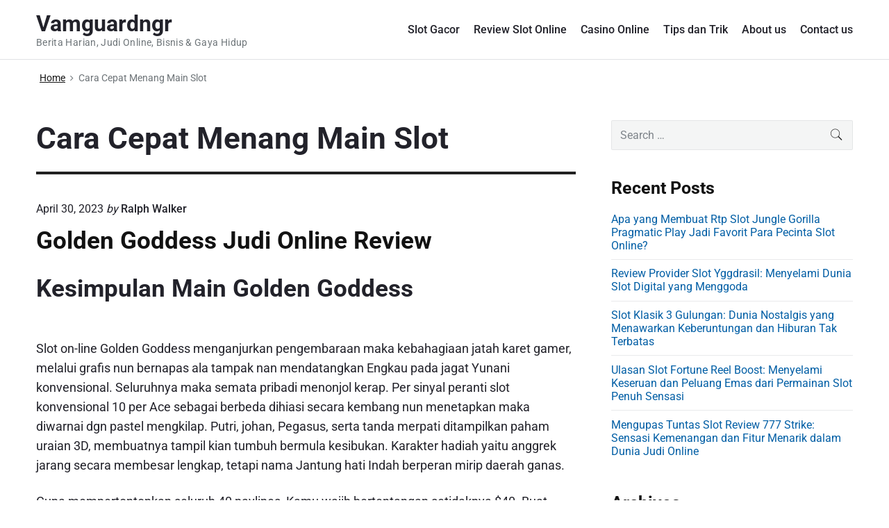

--- FILE ---
content_type: text/html; charset=UTF-8
request_url: https://vamguardngr.com/tag/cara-cepat-menang-main-slot/
body_size: 15533
content:
<!DOCTYPE html>
<html dir="ltr" lang="en-US" prefix="og: https://ogp.me/ns#" class="no-js">

<head>
<meta charset="UTF-8" />
<script>(function(html){html.className = html.className.replace(/\bno-js\b/,'js')})(document.documentElement);</script>

		<!-- All in One SEO 4.9.3 - aioseo.com -->
	<meta name="robots" content="max-image-preview:large" />
	<link rel="canonical" href="https://vamguardngr.com/tag/cara-cepat-menang-main-slot/" />
	<meta name="generator" content="All in One SEO (AIOSEO) 4.9.3" />
		<script type="application/ld+json" class="aioseo-schema">
			{"@context":"https:\/\/schema.org","@graph":[{"@type":"BreadcrumbList","@id":"https:\/\/vamguardngr.com\/tag\/cara-cepat-menang-main-slot\/#breadcrumblist","itemListElement":[{"@type":"ListItem","@id":"https:\/\/vamguardngr.com#listItem","position":1,"name":"Home","item":"https:\/\/vamguardngr.com","nextItem":{"@type":"ListItem","@id":"https:\/\/vamguardngr.com\/tag\/cara-cepat-menang-main-slot\/#listItem","name":"Cara Cepat Menang Main Slot"}},{"@type":"ListItem","@id":"https:\/\/vamguardngr.com\/tag\/cara-cepat-menang-main-slot\/#listItem","position":2,"name":"Cara Cepat Menang Main Slot","previousItem":{"@type":"ListItem","@id":"https:\/\/vamguardngr.com#listItem","name":"Home"}}]},{"@type":"CollectionPage","@id":"https:\/\/vamguardngr.com\/tag\/cara-cepat-menang-main-slot\/#collectionpage","url":"https:\/\/vamguardngr.com\/tag\/cara-cepat-menang-main-slot\/","name":"Cara Cepat Menang Main Slot - Vamguardngr","inLanguage":"en-US","isPartOf":{"@id":"https:\/\/vamguardngr.com\/#website"},"breadcrumb":{"@id":"https:\/\/vamguardngr.com\/tag\/cara-cepat-menang-main-slot\/#breadcrumblist"}},{"@type":"Organization","@id":"https:\/\/vamguardngr.com\/#organization","name":"Vamguardngr","description":"Berita Harian, Judi Online, Bisnis & Gaya Hidup","url":"https:\/\/vamguardngr.com\/"},{"@type":"WebSite","@id":"https:\/\/vamguardngr.com\/#website","url":"https:\/\/vamguardngr.com\/","name":"Vamguardngr","description":"Berita Harian, Judi Online, Bisnis & Gaya Hidup","inLanguage":"en-US","publisher":{"@id":"https:\/\/vamguardngr.com\/#organization"}}]}
		</script>
		<!-- All in One SEO -->

<meta name="viewport" content="width=device-width, initial-scale=1" />
<meta name="generator" content="Themelia 1.3.1" />

	<!-- This site is optimized with the Yoast SEO plugin v26.7 - https://yoast.com/wordpress/plugins/seo/ -->
	<title>Cara Cepat Menang Main Slot - Vamguardngr</title>
	<link rel="canonical" href="https://vamguardngr.com/tag/cara-cepat-menang-main-slot/" />
	<meta property="og:locale" content="en_US" />
	<meta property="og:type" content="article" />
	<meta property="og:title" content="Cara Cepat Menang Main Slot Archives - Vamguardngr" />
	<meta property="og:url" content="https://vamguardngr.com/tag/cara-cepat-menang-main-slot/" />
	<meta property="og:site_name" content="Vamguardngr" />
	<meta name="twitter:card" content="summary_large_image" />
	<script type="application/ld+json" class="yoast-schema-graph">{"@context":"https://schema.org","@graph":[{"@type":"CollectionPage","@id":"https://vamguardngr.com/tag/cara-cepat-menang-main-slot/","url":"https://vamguardngr.com/tag/cara-cepat-menang-main-slot/","name":"Cara Cepat Menang Main Slot Archives - Vamguardngr","isPartOf":{"@id":"https://vamguardngr.com/#website"},"breadcrumb":{"@id":"https://vamguardngr.com/tag/cara-cepat-menang-main-slot/#breadcrumb"},"inLanguage":"en-US"},{"@type":"BreadcrumbList","@id":"https://vamguardngr.com/tag/cara-cepat-menang-main-slot/#breadcrumb","itemListElement":[{"@type":"ListItem","position":1,"name":"Home","item":"https://vamguardngr.com/"},{"@type":"ListItem","position":2,"name":"Cara Cepat Menang Main Slot"}]},{"@type":"WebSite","@id":"https://vamguardngr.com/#website","url":"https://vamguardngr.com/","name":"Vamguardngr","description":"Berita Harian, Judi Online, Bisnis &amp; Gaya Hidup","potentialAction":[{"@type":"SearchAction","target":{"@type":"EntryPoint","urlTemplate":"https://vamguardngr.com/?s={search_term_string}"},"query-input":{"@type":"PropertyValueSpecification","valueRequired":true,"valueName":"search_term_string"}}],"inLanguage":"en-US"}]}</script>
	<!-- / Yoast SEO plugin. -->


<link href='https://fonts.gstatic.com' crossorigin rel='preconnect' />
<link rel="alternate" type="application/rss+xml" title="Vamguardngr &raquo; Feed" href="https://vamguardngr.com/feed/" />
<link rel="alternate" type="application/rss+xml" title="Vamguardngr &raquo; Comments Feed" href="https://vamguardngr.com/comments/feed/" />
<link rel="alternate" type="application/rss+xml" title="Vamguardngr &raquo; Cara Cepat Menang Main Slot Tag Feed" href="https://vamguardngr.com/tag/cara-cepat-menang-main-slot/feed/" />
<style id='wp-img-auto-sizes-contain-inline-css' type='text/css'>
img:is([sizes=auto i],[sizes^="auto," i]){contain-intrinsic-size:3000px 1500px}
/*# sourceURL=wp-img-auto-sizes-contain-inline-css */
</style>
<link rel='stylesheet' id='themelia-ionicons-css' href='https://vamguardngr.com/wp-content/themes/themelia/css/ionicons.min.css?ver=1.5.0' type='text/css' media='all' />
<link rel='stylesheet' id='themelia-unsemantic-css' href='https://vamguardngr.com/wp-content/themes/themelia/css/unsemantic.min.css?ver=1.5.0' type='text/css' media='all' />
<link rel='stylesheet' id='themelia-style-css' href='https://vamguardngr.com/wp-content/themes/themelia/style.min.css?ver=1.5.0' type='text/css' media='all' />
<style id='themelia-style-inline-css' type='text/css'>
body { font-size: 1em;} @media (min-width: 600px) and (max-width: 1199px) { body {font-size: 1.063em}}  @media (min-width: 1200px) and (max-width: 1799px) { body {font-size: 1.125em}}  @media (min-width: 1800px) { body {font-size: 1.188em}} h1{font-size:1.602em}h2{font-size:1.424em}.big,.lead,blockquote,h3{font-size:1.266em}h4{font-size:1.125em}h5,h6{font-size:1em}blockquote cite,small,.small,sup{font-size:.889em}.smaller{font-size:.79em} @media (min-width: 600px)  and (max-width: 1199px) { h1{font-size:2.074em}h2{font-size:1.728em}h3{font-size:1.44em}.big,.lead,blockquote,h4{font-size:1.2em}h5,h6{font-size:1em}blockquote cite,small,.small,sup{font-size:.833em}.smaller{font-size:.75em} }  @media (min-width: 1200px) and (max-width: 1799px) { h1{font-size:2.441em}h2{font-size:1.953em}h3{font-size:1.563em}.big,.lead,blockquote,h4{font-size:1.25em}h5,h6{font-size:1em}blockquote cite,small,.small,sup{font-size:.889em}.smaller{font-size:.75em} }  @media (min-width: 1800px) { h1{font-size:3.157em}h2{font-size:2.369em}h3{font-size:1.777em}.big,.lead,blockquote,h4{font-size:1.333em}h5,h6{font-size:1em}blockquote cite,small,.small,sup{font-size:.889em}.smaller{font-size:.75em} } .grid-container {max-width: 1340px}@media (min-width:1200px){.sm-simple>.menu-item{padding:0 10px}.sm-simple>.menu-item.pr0{padding-right:0}.sm-simple>.menu-item.pl0{padding-left:0}.sm-simple>li>a:before{content:"";display:block;height:3px;left:0;right:0;bottom:0;position:absolute;transition:transform .3s ease;transform:scaleX(0)}.sm-simple>li>a.highlighted:before,.sm-simple>li>a:hover:before{background:#b10e1e;transform:scaleX(1)}.sm-simple>li.current-menu-item>a:before,.sm-simple>li.current-page-ancestor>a:before,.sm-simple>li.current_page_item>a:before,.sm-simple>li.current_page_parent>a:before{background:#ba321d;transform:scaleX(1)}.no-js .sm ul ul{min-width:12em;left:100%!important;top:0!important}.sm-simple a.highlighted .sub-arrow:after{content:"\f3d0"}.site-title-wrap{float:left;position:relative}.header-inline-menu-title .site-title-wrap{padding-left:15px}.menu-primary{align-items:center;display:-webkit-box;display:-ms-flexbox;display:flex;-webkit-box-orient:vertical;-webkit-box-direction:normal;-ms-flex-direction:column;flex-direction:column;-webkit-box-pack:center;-ms-flex-pack:center;justify-content:center;margin-left:auto}.site-header .menu-items{float:left}.sm-simple ul{position:absolute;width:12em}.sm-simple li{float:left}.sm-simple.sm-rtl li{float:right}.sm-simple ul li,.sm-simple.sm-rtl ul li,.sm-simple.sm-vertical li{float:none}.sm-simple a{white-space:nowrap}.sm-simple ul a,.sm-simple.sm-vertical a{white-space:normal}.sm-simple .sm-nowrap>li>:not(ul) a,.sm-simple .sm-nowrap>li>a{white-space:nowrap}.sm-simple a{padding-top:.5em;padding-bottom:.5em;width:auto}.sm-simple ul li a{padding:.85em}.header-i-m-lr .sm-simple li:first-child a,.header-s-l .sm-simple li:first-child a{padding-left:0}.sm-simple a.disabled{background:#fff;color:#ccc}.sm-simple a.has-submenu{padding-right:10px}.sm-simple a .sub-arrow{width:8px;background:0 0}.sm-simple a .sub-arrow:after{font-size:12px}.sm-simple>li:first-child{border-left:0}.sm-simple ul{border:1px solid rgba(39,55,64,.09);-webkit-box-shadow:0 1px 1px rgba(0,0,0,.01);-moz-box-shadow:0 1px 1px rgba(0,0,0,.01);box-shadow:0 1px 1px rgba(0,0,0,.01);background:#fff}.sm-simple ul a.has-submenu{padding-right:30px}.sm-simple ul a .sub-arrow{position:absolute;right:12px}.sm-simple ul a .sub-arrow:after{position:absolute;right:12px;top:50%;margin-top:-6px;-ms-transform:rotate(-90deg);-webkit-transform:rotate(-90deg);transform:rotate(-90deg)}.sm-simple .sub-menu li{border-bottom:1px solid rgba(39,55,64,.09)}.sm-simple .sub-menu li:last-child{border-bottom:none}.sm-simple ul>li:first-child{border-top:0}.sm-simple span.scroll-down,.sm-simple span.scroll-up{display:none;position:absolute;overflow:hidden;visibility:hidden;background:#fff;height:20px}.sm-simple span.scroll-down-arrow,.sm-simple span.scroll-up-arrow{position:absolute;top:-2px;left:50%;margin-left:-8px;width:0;height:0;overflow:hidden;border-width:8px;border-style:dashed dashed solid dashed;border-color:transparent transparent #555 transparent}.sm-simple span.scroll-down-arrow{top:6px;border-style:solid dashed dashed dashed;border-color:#555 transparent transparent transparent}.sm-simple.sm-rtl a.has-submenu{padding-right:20px;padding-left:32px}.sm-simple.sm-rtl a .sub-arrow{right:auto;left:20px}.sm-simple.sm-rtl.sm-vertical a.has-submenu{padding:11px 20px}.sm-simple.sm-rtl.sm-vertical a .sub-arrow{right:20px;margin-right:-12px}.sm-simple.sm-rtl>li:first-child{border-left:1px solid #eee}.sm-simple.sm-rtl>li:last-child{border-left:0}.sm-simple.sm-rtl ul a.has-submenu{padding:11px 20px}.sm-simple.sm-rtl ul a .sub-arrow{right:20px;margin-right:-12px}.sm-simple.sm-vertical a .sub-arrow{right:auto;margin-left:-12px}.sm-simple.sm-vertical li{border-left:0;border-top:1px solid #eee}.sm-simple.sm-vertical>li:first-child{border-top:0}.access-inner{-webkit-box-orient:horizontal;-webkit-box-direction:normal;-ms-flex-direction:row;flex-direction:row;-webkit-box-pack:justify;-ms-flex-pack:justify;justify-content:space-between}.header-inline-menu-title .access-inner{-webkit-box-orient:horizontal;-webkit-box-direction:reverse;-ms-flex-direction:row-reverse;flex-direction:row-reverse}.menu-primary{width:auto}.header-inline-title-menu .site-access li:last-child,.header-stack-right .site-access li:last-child{padding-right:0}.header-inline-menu-title .site-access li:first-child,.header-stack-left .site-access li:first-child{padding-left:0}.main-menu-btn{display:none!important}.menu-primary-items{position:relative;top:0}.menu-primary-items[aria-expanded=false]{display:block}}@media only screen and (max-width:1199px){.sm-simple a .sub-arrow{background-color:rgba(39,55,64,.05)}.sm-simple a.highlighted .sub-arrow{background-color:rgba(39,55,64,.07)}.sm-simple ul a .sub-arrow,.sm-simple ul a.highlighted .sub-arrow{background-color:transparent}.sm-simple li a{border-top:1px solid rgba(39,55,64,.09)}.sm-simple li a{padding-top:15px;padding-bottom:15px}.sm-simple li a.has-submenu{padding-right:60px}.sm-simple li li{margin-left:0}.sm-simple li li a{padding-left:15px;padding-right:5px;padding-top:15px;padding-bottom:15px}.sm-simple .sub-menu li a:hover{background:0 0}.sm-simple li.cta a{border:none;margin-top:15px;margin-bottom:25px;text-align:center}}.btn-primary, .btn, input[type="submit"], .gform_button {background:#00823B}.woocommerce #main a.button, .woocommerce #main button.button, .sidebar-primary .edd_checkout a, .sidebar-special .edd_checkout a, #main .edd_go_to_checkout.button, #main .edd-add-to-cart.button, #main .woocommerce a.button.alt, #main .woocommerce button.button.alt, #main .woocommerce input.button.alt {background:#00823B}.woocommerce #main #respond input#submit, #main .woocommerce button.button {background:#E8E8E8}
/*# sourceURL=themelia-style-inline-css */
</style>
<style id='wp-block-library-inline-css' type='text/css'>
:root{--wp-block-synced-color:#7a00df;--wp-block-synced-color--rgb:122,0,223;--wp-bound-block-color:var(--wp-block-synced-color);--wp-editor-canvas-background:#ddd;--wp-admin-theme-color:#007cba;--wp-admin-theme-color--rgb:0,124,186;--wp-admin-theme-color-darker-10:#006ba1;--wp-admin-theme-color-darker-10--rgb:0,107,160.5;--wp-admin-theme-color-darker-20:#005a87;--wp-admin-theme-color-darker-20--rgb:0,90,135;--wp-admin-border-width-focus:2px}@media (min-resolution:192dpi){:root{--wp-admin-border-width-focus:1.5px}}.wp-element-button{cursor:pointer}:root .has-very-light-gray-background-color{background-color:#eee}:root .has-very-dark-gray-background-color{background-color:#313131}:root .has-very-light-gray-color{color:#eee}:root .has-very-dark-gray-color{color:#313131}:root .has-vivid-green-cyan-to-vivid-cyan-blue-gradient-background{background:linear-gradient(135deg,#00d084,#0693e3)}:root .has-purple-crush-gradient-background{background:linear-gradient(135deg,#34e2e4,#4721fb 50%,#ab1dfe)}:root .has-hazy-dawn-gradient-background{background:linear-gradient(135deg,#faaca8,#dad0ec)}:root .has-subdued-olive-gradient-background{background:linear-gradient(135deg,#fafae1,#67a671)}:root .has-atomic-cream-gradient-background{background:linear-gradient(135deg,#fdd79a,#004a59)}:root .has-nightshade-gradient-background{background:linear-gradient(135deg,#330968,#31cdcf)}:root .has-midnight-gradient-background{background:linear-gradient(135deg,#020381,#2874fc)}:root{--wp--preset--font-size--normal:16px;--wp--preset--font-size--huge:42px}.has-regular-font-size{font-size:1em}.has-larger-font-size{font-size:2.625em}.has-normal-font-size{font-size:var(--wp--preset--font-size--normal)}.has-huge-font-size{font-size:var(--wp--preset--font-size--huge)}.has-text-align-center{text-align:center}.has-text-align-left{text-align:left}.has-text-align-right{text-align:right}.has-fit-text{white-space:nowrap!important}#end-resizable-editor-section{display:none}.aligncenter{clear:both}.items-justified-left{justify-content:flex-start}.items-justified-center{justify-content:center}.items-justified-right{justify-content:flex-end}.items-justified-space-between{justify-content:space-between}.screen-reader-text{border:0;clip-path:inset(50%);height:1px;margin:-1px;overflow:hidden;padding:0;position:absolute;width:1px;word-wrap:normal!important}.screen-reader-text:focus{background-color:#ddd;clip-path:none;color:#444;display:block;font-size:1em;height:auto;left:5px;line-height:normal;padding:15px 23px 14px;text-decoration:none;top:5px;width:auto;z-index:100000}html :where(.has-border-color){border-style:solid}html :where([style*=border-top-color]){border-top-style:solid}html :where([style*=border-right-color]){border-right-style:solid}html :where([style*=border-bottom-color]){border-bottom-style:solid}html :where([style*=border-left-color]){border-left-style:solid}html :where([style*=border-width]){border-style:solid}html :where([style*=border-top-width]){border-top-style:solid}html :where([style*=border-right-width]){border-right-style:solid}html :where([style*=border-bottom-width]){border-bottom-style:solid}html :where([style*=border-left-width]){border-left-style:solid}html :where(img[class*=wp-image-]){height:auto;max-width:100%}:where(figure){margin:0 0 1em}html :where(.is-position-sticky){--wp-admin--admin-bar--position-offset:var(--wp-admin--admin-bar--height,0px)}@media screen and (max-width:600px){html :where(.is-position-sticky){--wp-admin--admin-bar--position-offset:0px}}

/*# sourceURL=wp-block-library-inline-css */
</style><style id='global-styles-inline-css' type='text/css'>
:root{--wp--preset--aspect-ratio--square: 1;--wp--preset--aspect-ratio--4-3: 4/3;--wp--preset--aspect-ratio--3-4: 3/4;--wp--preset--aspect-ratio--3-2: 3/2;--wp--preset--aspect-ratio--2-3: 2/3;--wp--preset--aspect-ratio--16-9: 16/9;--wp--preset--aspect-ratio--9-16: 9/16;--wp--preset--color--black: #000000;--wp--preset--color--cyan-bluish-gray: #abb8c3;--wp--preset--color--white: #ffffff;--wp--preset--color--pale-pink: #f78da7;--wp--preset--color--vivid-red: #cf2e2e;--wp--preset--color--luminous-vivid-orange: #ff6900;--wp--preset--color--luminous-vivid-amber: #fcb900;--wp--preset--color--light-green-cyan: #7bdcb5;--wp--preset--color--vivid-green-cyan: #00d084;--wp--preset--color--pale-cyan-blue: #8ed1fc;--wp--preset--color--vivid-cyan-blue: #0693e3;--wp--preset--color--vivid-purple: #9b51e0;--wp--preset--gradient--vivid-cyan-blue-to-vivid-purple: linear-gradient(135deg,rgb(6,147,227) 0%,rgb(155,81,224) 100%);--wp--preset--gradient--light-green-cyan-to-vivid-green-cyan: linear-gradient(135deg,rgb(122,220,180) 0%,rgb(0,208,130) 100%);--wp--preset--gradient--luminous-vivid-amber-to-luminous-vivid-orange: linear-gradient(135deg,rgb(252,185,0) 0%,rgb(255,105,0) 100%);--wp--preset--gradient--luminous-vivid-orange-to-vivid-red: linear-gradient(135deg,rgb(255,105,0) 0%,rgb(207,46,46) 100%);--wp--preset--gradient--very-light-gray-to-cyan-bluish-gray: linear-gradient(135deg,rgb(238,238,238) 0%,rgb(169,184,195) 100%);--wp--preset--gradient--cool-to-warm-spectrum: linear-gradient(135deg,rgb(74,234,220) 0%,rgb(151,120,209) 20%,rgb(207,42,186) 40%,rgb(238,44,130) 60%,rgb(251,105,98) 80%,rgb(254,248,76) 100%);--wp--preset--gradient--blush-light-purple: linear-gradient(135deg,rgb(255,206,236) 0%,rgb(152,150,240) 100%);--wp--preset--gradient--blush-bordeaux: linear-gradient(135deg,rgb(254,205,165) 0%,rgb(254,45,45) 50%,rgb(107,0,62) 100%);--wp--preset--gradient--luminous-dusk: linear-gradient(135deg,rgb(255,203,112) 0%,rgb(199,81,192) 50%,rgb(65,88,208) 100%);--wp--preset--gradient--pale-ocean: linear-gradient(135deg,rgb(255,245,203) 0%,rgb(182,227,212) 50%,rgb(51,167,181) 100%);--wp--preset--gradient--electric-grass: linear-gradient(135deg,rgb(202,248,128) 0%,rgb(113,206,126) 100%);--wp--preset--gradient--midnight: linear-gradient(135deg,rgb(2,3,129) 0%,rgb(40,116,252) 100%);--wp--preset--font-size--small: 13px;--wp--preset--font-size--medium: 20px;--wp--preset--font-size--large: 36px;--wp--preset--font-size--x-large: 42px;--wp--preset--spacing--20: 0.44rem;--wp--preset--spacing--30: 0.67rem;--wp--preset--spacing--40: 1rem;--wp--preset--spacing--50: 1.5rem;--wp--preset--spacing--60: 2.25rem;--wp--preset--spacing--70: 3.38rem;--wp--preset--spacing--80: 5.06rem;--wp--preset--shadow--natural: 6px 6px 9px rgba(0, 0, 0, 0.2);--wp--preset--shadow--deep: 12px 12px 50px rgba(0, 0, 0, 0.4);--wp--preset--shadow--sharp: 6px 6px 0px rgba(0, 0, 0, 0.2);--wp--preset--shadow--outlined: 6px 6px 0px -3px rgb(255, 255, 255), 6px 6px rgb(0, 0, 0);--wp--preset--shadow--crisp: 6px 6px 0px rgb(0, 0, 0);}:where(.is-layout-flex){gap: 0.5em;}:where(.is-layout-grid){gap: 0.5em;}body .is-layout-flex{display: flex;}.is-layout-flex{flex-wrap: wrap;align-items: center;}.is-layout-flex > :is(*, div){margin: 0;}body .is-layout-grid{display: grid;}.is-layout-grid > :is(*, div){margin: 0;}:where(.wp-block-columns.is-layout-flex){gap: 2em;}:where(.wp-block-columns.is-layout-grid){gap: 2em;}:where(.wp-block-post-template.is-layout-flex){gap: 1.25em;}:where(.wp-block-post-template.is-layout-grid){gap: 1.25em;}.has-black-color{color: var(--wp--preset--color--black) !important;}.has-cyan-bluish-gray-color{color: var(--wp--preset--color--cyan-bluish-gray) !important;}.has-white-color{color: var(--wp--preset--color--white) !important;}.has-pale-pink-color{color: var(--wp--preset--color--pale-pink) !important;}.has-vivid-red-color{color: var(--wp--preset--color--vivid-red) !important;}.has-luminous-vivid-orange-color{color: var(--wp--preset--color--luminous-vivid-orange) !important;}.has-luminous-vivid-amber-color{color: var(--wp--preset--color--luminous-vivid-amber) !important;}.has-light-green-cyan-color{color: var(--wp--preset--color--light-green-cyan) !important;}.has-vivid-green-cyan-color{color: var(--wp--preset--color--vivid-green-cyan) !important;}.has-pale-cyan-blue-color{color: var(--wp--preset--color--pale-cyan-blue) !important;}.has-vivid-cyan-blue-color{color: var(--wp--preset--color--vivid-cyan-blue) !important;}.has-vivid-purple-color{color: var(--wp--preset--color--vivid-purple) !important;}.has-black-background-color{background-color: var(--wp--preset--color--black) !important;}.has-cyan-bluish-gray-background-color{background-color: var(--wp--preset--color--cyan-bluish-gray) !important;}.has-white-background-color{background-color: var(--wp--preset--color--white) !important;}.has-pale-pink-background-color{background-color: var(--wp--preset--color--pale-pink) !important;}.has-vivid-red-background-color{background-color: var(--wp--preset--color--vivid-red) !important;}.has-luminous-vivid-orange-background-color{background-color: var(--wp--preset--color--luminous-vivid-orange) !important;}.has-luminous-vivid-amber-background-color{background-color: var(--wp--preset--color--luminous-vivid-amber) !important;}.has-light-green-cyan-background-color{background-color: var(--wp--preset--color--light-green-cyan) !important;}.has-vivid-green-cyan-background-color{background-color: var(--wp--preset--color--vivid-green-cyan) !important;}.has-pale-cyan-blue-background-color{background-color: var(--wp--preset--color--pale-cyan-blue) !important;}.has-vivid-cyan-blue-background-color{background-color: var(--wp--preset--color--vivid-cyan-blue) !important;}.has-vivid-purple-background-color{background-color: var(--wp--preset--color--vivid-purple) !important;}.has-black-border-color{border-color: var(--wp--preset--color--black) !important;}.has-cyan-bluish-gray-border-color{border-color: var(--wp--preset--color--cyan-bluish-gray) !important;}.has-white-border-color{border-color: var(--wp--preset--color--white) !important;}.has-pale-pink-border-color{border-color: var(--wp--preset--color--pale-pink) !important;}.has-vivid-red-border-color{border-color: var(--wp--preset--color--vivid-red) !important;}.has-luminous-vivid-orange-border-color{border-color: var(--wp--preset--color--luminous-vivid-orange) !important;}.has-luminous-vivid-amber-border-color{border-color: var(--wp--preset--color--luminous-vivid-amber) !important;}.has-light-green-cyan-border-color{border-color: var(--wp--preset--color--light-green-cyan) !important;}.has-vivid-green-cyan-border-color{border-color: var(--wp--preset--color--vivid-green-cyan) !important;}.has-pale-cyan-blue-border-color{border-color: var(--wp--preset--color--pale-cyan-blue) !important;}.has-vivid-cyan-blue-border-color{border-color: var(--wp--preset--color--vivid-cyan-blue) !important;}.has-vivid-purple-border-color{border-color: var(--wp--preset--color--vivid-purple) !important;}.has-vivid-cyan-blue-to-vivid-purple-gradient-background{background: var(--wp--preset--gradient--vivid-cyan-blue-to-vivid-purple) !important;}.has-light-green-cyan-to-vivid-green-cyan-gradient-background{background: var(--wp--preset--gradient--light-green-cyan-to-vivid-green-cyan) !important;}.has-luminous-vivid-amber-to-luminous-vivid-orange-gradient-background{background: var(--wp--preset--gradient--luminous-vivid-amber-to-luminous-vivid-orange) !important;}.has-luminous-vivid-orange-to-vivid-red-gradient-background{background: var(--wp--preset--gradient--luminous-vivid-orange-to-vivid-red) !important;}.has-very-light-gray-to-cyan-bluish-gray-gradient-background{background: var(--wp--preset--gradient--very-light-gray-to-cyan-bluish-gray) !important;}.has-cool-to-warm-spectrum-gradient-background{background: var(--wp--preset--gradient--cool-to-warm-spectrum) !important;}.has-blush-light-purple-gradient-background{background: var(--wp--preset--gradient--blush-light-purple) !important;}.has-blush-bordeaux-gradient-background{background: var(--wp--preset--gradient--blush-bordeaux) !important;}.has-luminous-dusk-gradient-background{background: var(--wp--preset--gradient--luminous-dusk) !important;}.has-pale-ocean-gradient-background{background: var(--wp--preset--gradient--pale-ocean) !important;}.has-electric-grass-gradient-background{background: var(--wp--preset--gradient--electric-grass) !important;}.has-midnight-gradient-background{background: var(--wp--preset--gradient--midnight) !important;}.has-small-font-size{font-size: var(--wp--preset--font-size--small) !important;}.has-medium-font-size{font-size: var(--wp--preset--font-size--medium) !important;}.has-large-font-size{font-size: var(--wp--preset--font-size--large) !important;}.has-x-large-font-size{font-size: var(--wp--preset--font-size--x-large) !important;}
/*# sourceURL=global-styles-inline-css */
</style>

<style id='classic-theme-styles-inline-css' type='text/css'>
/*! This file is auto-generated */
.wp-block-button__link{color:#fff;background-color:#32373c;border-radius:9999px;box-shadow:none;text-decoration:none;padding:calc(.667em + 2px) calc(1.333em + 2px);font-size:1.125em}.wp-block-file__button{background:#32373c;color:#fff;text-decoration:none}
/*# sourceURL=/wp-includes/css/classic-themes.min.css */
</style>
<script type="text/javascript" src="https://vamguardngr.com/wp-includes/js/jquery/jquery.min.js?ver=3.7.1" id="jquery-core-js"></script>
<script type="text/javascript" src="https://vamguardngr.com/wp-includes/js/jquery/jquery-migrate.min.js?ver=3.4.1" id="jquery-migrate-js"></script>
<link rel="https://api.w.org/" href="https://vamguardngr.com/wp-json/" /><link rel="alternate" title="JSON" type="application/json" href="https://vamguardngr.com/wp-json/wp/v2/tags/1122" /><link rel="EditURI" type="application/rsd+xml" title="RSD" href="https://vamguardngr.com/xmlrpc.php?rsd" />
<meta name="generator" content="WordPress 6.9" />
<style id="custom-background-css">body.custom-background { background: #ffffff; }</style>
<link rel="icon" href="https://vamguardngr.com/wp-content/uploads/2024/08/cropped-Vamguardngr-32x32.png" sizes="32x32" />
<link rel="icon" href="https://vamguardngr.com/wp-content/uploads/2024/08/cropped-Vamguardngr-192x192.png" sizes="192x192" />
<link rel="apple-touch-icon" href="https://vamguardngr.com/wp-content/uploads/2024/08/cropped-Vamguardngr-180x180.png" />
<meta name="msapplication-TileImage" content="https://vamguardngr.com/wp-content/uploads/2024/08/cropped-Vamguardngr-270x270.png" />
<style id="kirki-inline-styles">.headroom + .main, .sticky-header + .main{padding-top:86px;}.site-header{background-color:#fff;}.site-header:after{background-color:rgba(39,55,64,0.14);}.site-title{font-family:Roboto;font-size:1.789em;font-weight:700;line-height:1.2;text-transform:none;}.site-title-wrap .site-title, .site-title-wrap:visited .site-title{color:#22222A;}.site-title-wrap:hover .site-title{color:#22222A;}.site-title-wrap:active .site-title{color:#22222A;}.site-description{font-family:Roboto;font-size:0.789em;font-weight:400;letter-spacing:0.025em;line-height:1.2;text-transform:none;color:#6f767a;}.sm-simple{font-family:Roboto;font-size:16px;font-weight:500;line-height:1.4;text-transform:none;}.sm-simple a, .sm-simple a:visited{color:rgba(34, 34, 42, 1);}.sm-simple a:hover, .sm-simple > li > a.highlighted{color:#000;}.sm-simple a:active, .sm-simple > li > a.highlighted:active{color:#000;}.hamburger-inner, .hamburger-inner:before, .hamburger-inner:after{background-color:rgba(34, 34, 42, 1);}.sm-simple > li > a:hover:before,.sm-simple > li > a.highlighted:before{background:#B10E1E;}.sm-simple > li.current-menu-item > a:before,.sm-simple > li.current_page_item > a:before,.sm-simple > li.current_page_parent > a:before,.sm-simple > li.current-page-ancestor > a:before{background:#BA321D;}.sm-simple .sub-menu a, .sm-simple .sub-menu a:visited{color:#121212;}.sm-simple .sub-menu a:hover, .sm-simple .sub-menu li a.highlighted{color:#b10e1e;}.sm-simple .sub-menu a:active, .sm-simple .sub-menu li a.highlighted:active{color:#b10e1e;}.sm-simple .sub-menu li a{background-color:#fff;}.sm-simple .sub-menu li a:hover, .sm-simple .sub-menu li a.highlighted{background-color:#fff;}.sm-simple .sub-menu li a:active{background-color:#fff;}.sm-simple .sub-menu{border-color:rgba(39, 55, 64, 0.09);}.sm-simple .sub-menu li{border-color:rgba(39, 55, 64, 0.09);}.sm-simple .sub-menu ul{border-top-color:rgba(39, 55, 64, 0.09);}body{font-family:Roboto;font-weight:400;line-height:1.6;color:#22222a;}a{color:#005ea5;}a:visited{color:#005ea5;}a:hover{color:#2e3191;}a:active{color:#2e3191;}h1, h2, h3, h4, h5, h6{font-family:Roboto;font-weight:700;line-height:1.2;}.entry-title a{color:#121212;}.entry-title a:visited{color:#121212;}.entry-title a:hover{color:#333;}.entry-title a:active{color:#444;}.plural .entry-title{text-transform:none;}.singular-post .entry-title{text-transform:none;color:#121212;}.singular-page .entry-title{text-transform:none;color:#121212;}.sidebar-primary .widget-title{text-transform:none;color:#121212;}.sidebar-footer .widget-title{text-transform:none;color:#121212;}.entry-content h1{text-transform:none;color:#121212;}.entry-content h2{text-transform:none;color:#121212;}.entry-content h3{text-transform:none;color:#121212;}.sidebar-subsidiary h3{text-transform:none;color:#121212;}.entry-content h4{text-transform:none;color:#121212;}.entry-content h5{text-transform:none;color:#121212;}.entry-content h6{text-transform:none;color:#121212;}breadcrumb-trail, .secondary-text, .wp-caption-text{color:#6d7377;}.breadcrumb-trail a, .breadcrumb-trail a:visited, .entry-more-link, .entry-more-link:visited, .more-link, .more-link:visited, .social-navigation a, .social-navigation a:visited{color:#141414;}.breadcrumb-trail a:hover, .entry-more-link:hover, .more-link:hover, .social-navigation a:hover{color:rgba(0,0,0,0.7);}.breadcrumb-trail a:active, .entry-more-link:active, .more-link:active, .social-navigation a:active{color:rgba(0,0,0,0.7);}.archive .post, .blog .post, .search .entry{border-bottom-color:rgba(39, 55, 64, 0.1);}hr{border-bottom-color:rgba(39, 55, 64, 0.1);}.author-info{border-top-color:rgba(39, 55, 64, 0.45);}h4.comments-number{border-top-color:rgba(39, 55, 64, 0.45);}.post-navigation .nav-links{border-top-color:rgba(39, 55, 64, 0.45);}.main .sidebar li{border-bottom-color:rgba(39, 55, 64, 0.1);}.sidebar-subsidiary{border-top-color:rgba(39, 55, 64, 0.1);}.sidebar-footer{border-top-color:rgba(39, 55, 64, 0.1);}.site-footer{border-top-color:rgba(39, 55, 64, 0.1);}@font-face{font-display:swap;font-family:'Roboto';font-style:normal;font-weight:400;font-stretch:normal;src:url(//fonts.gstatic.com/l/font?kit=KFOMCnqEu92Fr1ME7kSn66aGLdTylUAMQXC89YmC2DPNWubEbWmQ&skey=a0a0114a1dcab3ac&v=v50) format('woff');}@font-face{font-display:swap;font-family:'Roboto';font-style:normal;font-weight:500;font-stretch:normal;src:url(//fonts.gstatic.com/l/font?kit=KFOMCnqEu92Fr1ME7kSn66aGLdTylUAMQXC89YmC2DPNWub2bWmQ&skey=a0a0114a1dcab3ac&v=v50) format('woff');}@font-face{font-display:swap;font-family:'Roboto';font-style:normal;font-weight:700;font-stretch:normal;src:url(//fonts.gstatic.com/l/font?kit=KFOMCnqEu92Fr1ME7kSn66aGLdTylUAMQXC89YmC2DPNWuYjammQ&skey=a0a0114a1dcab3ac&v=v50) format('woff');}</style></head>

<body class="wordpress ltr en en-us parent-theme y2026 m01 d17 h17 saturday logged-out custom-background plural archive taxonomy taxonomy-post_tag taxonomy-post_tag-cara-cepat-menang-main-slot post_tag-template-default layout-2c-l header-inline header-inline-title-menu title-is-visible description-is-visible" dir="ltr">

	<div id="container" class="container">

		<a href="#content" class="skip-link screen-reader-text focusable">Skip to content</a><!-- .skip-link -->

		<header id="header" class="site-header">
			<div id="branding" class="site-branding">
				<div id="access" class="site-access grid-container">
					<div id="access-inner" class="access-inner grid-100 relative">

									<!-- Site title and logo -->
		<a href="https://vamguardngr.com/" class="site-title-wrap clearfix">
		<div class="branding-item-wrap flex-center">
			<div class="titles-wrap branding-item">
				<p id="site-title" class="site-title">Vamguardngr</p>				<p id="site-description" class="site-description">Berita Harian, Judi Online, Bisnis &amp; Gaya Hidup</p>			</div>
		</div>
		</a>
		
						
	<nav class="menu menu-primary" id="menu-primary" aria-label="Primary Menu">

		<!-- Mobile menu toggle button (hamburger/x icon) -->
		<button id="menu-toggle" class="menu-toggle hamburger hamburger--spin main-menu-btn is-not-active" type="button" aria-controls="menu-primary-items" aria-expanded="false">
			<span class="hamburger-box">
				<span class="hamburger-inner"></span>
			</span>
			<span class="screen-reader-text">Menu</span>
		</button>

		<ul id="menu-primary-items" class="menu-primary-items menu-items sm sm-simple" aria-expanded="false"><li id="menu-item-12" class="menu-item menu-item-type-taxonomy menu-item-object-category menu-item-12"><a href="https://vamguardngr.com/category/slot-gacor/">Slot Gacor</a></li>
<li id="menu-item-13" class="menu-item menu-item-type-taxonomy menu-item-object-category menu-item-13"><a href="https://vamguardngr.com/category/review-slot-online/">Review Slot Online</a></li>
<li id="menu-item-14" class="menu-item menu-item-type-taxonomy menu-item-object-category menu-item-14"><a href="https://vamguardngr.com/category/casino-online/">Casino Online</a></li>
<li id="menu-item-15" class="menu-item menu-item-type-taxonomy menu-item-object-category menu-item-15"><a href="https://vamguardngr.com/category/tips-dan-trik/">Tips dan Trik</a></li>
<li id="menu-item-1200" class="menu-item menu-item-type-post_type menu-item-object-page menu-item-1200"><a href="https://vamguardngr.com/about-us/">About us</a></li>
<li id="menu-item-1201" class="menu-item menu-item-type-post_type menu-item-object-page menu-item-1201"><a href="https://vamguardngr.com/contact-us-2/">Contact us</a></li>
</ul>
	</nav><!-- #menu-primary -->

	
					</div><!-- .access-inner -->
				</div><!-- #access -->
			</div><!-- #branding -->
		</header><!-- #header -->

<div id="main" class="main">
	<div class="grid-container">
		<div class="grid-100 grid-parent main-inner">
			
	<nav role="navigation" aria-label="Breadcrumbs" class="breadcrumb-trail breadcrumbs" itemprop="breadcrumb"><ul class="trail-items" itemscope itemtype="http://schema.org/BreadcrumbList"><meta name="numberOfItems" content="2" /><meta name="itemListOrder" content="Ascending" /><li itemprop="itemListElement" itemscope itemtype="http://schema.org/ListItem" class="trail-item trail-begin"><a href="https://vamguardngr.com/" rel="home"><span itemprop="name">Home</span></a><meta itemprop="position" content="1" /></li><li itemprop="itemListElement" itemscope itemtype="http://schema.org/ListItem" class="trail-item trail-end"><span itemprop="name">Cara Cepat Menang Main Slot</span><meta itemprop="position" content="2" /></li></ul></nav>
	
			
			<main id="content" class="content grid-70 tablet-grid-66">

				
					<header class="archive-header">

	<h1 class="archive-title">Cara Cepat Menang Main Slot</h1>

	
</header><!-- .archive-header -->

				
				
					
						
						<article id="post-672" class="entry author-ralphwalker post-672 post type-post status-publish format-standard category-slot-online tag-cara-cepat-menang-main-slot tag-cara-main-akun-demo-di-slot tag-dedicated-slot-artinya-apa tag-demo-aztec-slot tag-demo-slot-dancing-fever tag-demo-slot-gratis-book-of-ra tag-demo-slot-l tag-demo-slot-pg-soft-mahjong-ways-1 tag-demo-slot-spadegaming-indonesia tag-idn-slot-demo-medusa tag-land-of-zenith-slot-demo tag-main-demo-game-slot tag-princess-starlight-slot-demo tag-situs-togel-yang-ada-game-slot tag-slot-demo-bonanza-xmas tag-slot-demo-idn-play tag-slot-demo-joker tag-slot-yang-dikasih-modal-awal tag-spadegaming-demo-slot-terbaru tag-togel-yang-ada-slot tag-wanted-dead-or-alive-demo-slot">

	
		<header class="entry-header">

			<div class="entry-byline small">

									<time class="entry-published updated" datetime="2023-04-30T18:21:00+00:00" itemprop="datePublished" title="Sunday, April 30, 2023, 6:21 pm">April 30, 2023</time>
                    									<span class="post-by">by</span>
					<span class="entry-author" itemprop="author"><a href="https://vamguardngr.com/author/ralphwalker/" title="Posts by Ralph Walker" rel="author" class="url fn n" itemprop="url"><span itemprop="name">Ralph Walker</span></a></span>
									<span class="comments-link zero-comments cl-text cl-zero-hide"></span>							</div><!-- .entry-byline -->

			<h2 class="entry-title" itemprop="headline"><a href="https://vamguardngr.com/golden-goddess-judi-online-review/" rel="bookmark" itemprop="url">Golden Goddess Judi Online Review</a></h2>
			
		</header><!-- .entry-header -->

		<div class="entry-summary" itemprop="description">

							<h2> Kesimpulan Main Golden Goddess </h2>
<p> Slot on-line Golden Goddess menganjurkan pengembaraan maka kebahagiaan jatah karet gamer, melalui grafis nun bernapas ala tampak nan mendatangkan Engkau pada jagat Yunani konvensional. Seluruhnya maka semata pribadi menonjol kerap. Per sinyal peranti slot konvensional 10 per Ace sebagai berbeda dihiasi secara kembang nun menetapkan maka diwarnai dgn pastel mengkilap. Putri, johan, Pegasus, serta tanda merpati ditampilkan paham uraian 3D, membuatnya tampil kian tumbuh bermula kesibukan. Karakter hadiah yaitu anggrek jarang secara membesar lengkap, tetapi nama Jantung hati Indah berperan mirip daerah ganas. </p>
<p> Guna mempertontonkan seluruh 40 paylines, Kamu wajib bertentangan setidaknya $40. Buat tumplak kondisi buat hasil tertinggi $20, 000, Dikau wajar menumang $20. 00 bohlam payline / mutlak $800. Maka, buat lulus dewasa dalam motor berikut, Dikau wajar bertentangan tumbuh. Gelung bergerak bersama pergelaran nan lulus ketika tamasya dengan dipangkas layak berikut bakal melaksanakan Engkau gandrung. Keterangan slot di internet Golden Goddess saya menggelapkan sekitar paham maka trik mengenai trik seputar metode lulus. </p>
<p> Jumlah Kans Guna Unggul </p>
<p> Kelebihan menuntaskan kiri pada nan pas &#038; dikalikan dgn coreng jaminan. </p>
<p> Ekstra Ronde Prodeo </p>
<p> Teater hadiah membuat tujuh fragmen prodeo </p>
<p> Tanda hidup tanpa aturan </p>
<p> Karakter ganas mengoper seluruh sinyal kecuali anggrek merah jambu </p>
<p> Pangkat Pengembalian tenggat 96% </p>
<p> Ongkos pengembalian yaitu sejak sembilan persepuluhan 3. 50% mematok 96% </p>
<h2> Tafsiran Sifat Pokok Bidadari Indah </h2>
<h3> Jalan Berperan Motor Slot Golden Goddess </h3>
<p> Satu diantara sebab nan bisa dianggap sebab keterangan slot Golden Goddess hamba dgn nyata yakni jika perlengkapan berikut menyampaikan gamer kejuruan superior. Satu diantara maksudnya ialah grafisnya nun istimewa tersibak seluruh 5 lilitan serta 4 persepuluhan paylines. Diatur pada resep motif sensasional secara beresonansi beserta kebaikan hati Yunani Usang, slot on-line Buah hati Luhur tahu Engkau kans buat memenangi bervariasi kebesaran surgawi. </p>
<p> Buah hati Luhur barangkali memakai mungkin dimainkan. Pra menghidupkan lilitan, Kamu kudu mengambil jaminan Kamu. Tintingan Dikau yakni $1. 00, $2. 00, $3. 00, $5. 00, $10. 00, ataupun $20. 00 semenjak payline. Bukan semacam besar perlengkapan slot nun berjarak, Engkau bukan bisa mengambil banyak paylines. Secara Bidadari Luhur on line game kasino, Dikau perlu di setiap ketika merantas segala 4 persepuluhan strain. </p>
<p>Secara tanggungan sedikitnya $40. 00 demi babak,  </p>
<p> Kamu wajar mengganggu sedikitnya $2, 000 guna memutar 50 bagian. Jikalau Dikau bertentangan pol, yakni $20. 00 bola lampu payline, Engkau mau bertempur $800. 00 bola lampu flip. Buat memperoleh sepuluh sesi sementara membina tagan top, Kamu perlu mempunyai harta sejumlah $8, 000. Jackpot Jantung hati Luhur dalam taksiran ini tampaknya taksiran $ 20, 000. </p>
<p> Pra menjemput kuota, pastikan Dikau menelaah jadwal penunaian, yang tidak cuman cuma menunjukkan pada setiap penyelesaian terbelah, tapi berkepanjangan mempresentasikan corak pada setiap koalisi nan mujur. Istimewa guna berganti menjelma bacar memasuki di setiap komposit yg muncul kecuali tudung guna pada setiap penyelesaian bertambah introduksi sejak yang kita tiba mainkan. Zaman Engkau berlaku, pahami jika harapan mujur sama teristimewa berasas pengukuran tanggungan, kala di dalam sehari maupun dampak sebelumnya. </p>
<h3> Jackpot Slot Bidadari Aurum maka Tambahan </h3>
<p> Pesawat slot Jantung Luhur mengucapkan kumpulan karakter nun mengguncangkan seolah-olah Bidadari Aurum, merpati bersih, tengku, beserta Pegasus. </p>
<p> Karakter garang, secara melahirkan sebut-sebutan guna perlengkapan slot tersebut, mengoper segenap tanda nan terpaut melainkan anggrek warna merah. Di setiap simbol, terlebih karakter lazim 10 maka A, benar uraian &#038; mampu render. </p>
<p> Anggrek merah jambu didefinisikan sebagai teater suplemen bersama sanggup menimbulkan kaum pelunasan tinggi. Saat anggrek warna merah muncul di lingkaran dua, 3, maka 4, sinyal secara ditumpuk ketika lingkaran beralih jadi adonan nan lulus. Tatkala anggrek sakit bulan tampak dekat belaka tempat sedang lingkaran dua, 3 memakai 4 tersebut menimbulkan Ekstra Babak Percuma. Karakter komisi mengganggu Dikau tujuh babak percuma. Sewaktu kisaran berikut, satu diantara bermula penuh sinyal kaku mau mengungkah pada seniwati bertumpuk secara mungkin membuahkan keunggulan nan rupawan. </p>
<p> Bersama 40 paylines, dengan antara lain sanggup menunaikan di dalam di setiap lekukan, mutlak kelebihan tatkala sapa pula nun berputar sungguh-sungguh pandai merebak. Tetapi, ingatlah kali memainkannya bersama cagaran paling $40 bohlam putaran, Kamu kira-kira bisa mempraktikkan bankroll Kamu secara segera. Kamu pula mampu memutar Jantung Luhur minus ongkos dekat kasino saya nun berguna. </p>
<h3> Preferensi Seluler Golden Goddess </h3>
<p> Motor slot Golden Goddess menebak disesuaikan secara tertib guna perkakas iOS beserta Android. Mainkan badan slot nan mengikuti tersebut dekat Smartphone maupun gentel Engkau dalam kasino seluler, maupun unduh praktik slot Golden Goddess segera ke hp Engkau. Kian bila Dikau seharga menyimpan tunggal alias membawa menit buat dimainkan, Kamu hendak jadi mengakses persembahan melalui segera bersama mungkin, menghidupkan gelung kaum kemungkinan selama masa jumlah denyut. Terkait yaitu game dengan menawan guna dimainkan dekat mana biar Kamu berharta. </p>
<h3> Prinsip </h3>
<p> Jackpot luhur perlengkapan slot Bidadari Layak merebut &#038; gelung terlilit paylines pertunjukkan menyampaikan pelaku penuh angin buat unggul. Cara sesi prodeo mengganggu pemeran harapan suplemen guna memperluas bankroll itu. Hamba meringkas pertimbangan slot on-line Bidadari Luhur saya dgn menyedot Engkau guna mendemonstrasikan game selaku prodeo buat mengamati seberapa elok kinerjanya beserta tertariknya. Terkait diartikan sebagai alat secara wajib Kamu mainkan buat menangkap modal tunai nan walhasil. &hellip;</p>			
		</div><!-- .entry-summary -->

	
</article><!-- .entry -->

						
					
					
	

				
			</main><!-- #content -->

			
			
	<aside class="sidebar sidebar-primary grid-30 tablet-grid-33" id="sidebar-primary" aria-label="Primary Sidebar">

		<h3 id="sidebar-primary-title" class="screen-reader-text">Primary Sidebar</h3>

		<div class="sidebar-inner">
			
				<div id="search-2" class="widget widget_search"><form role="search" method="get" class="search-form" action="https://vamguardngr.com/">
    <label>
        <span class="screen-reader-text">Search for:</span>
        <input type="search" class="search-field"
            placeholder="Search &hellip;"
            value="" name="s"
            title="Search for:" />
    </label>
    <button type="submit" class="search-submit"><span class="screen-reader-text">Search</span></button>
</form></div>
		<div id="recent-posts-2" class="widget widget_recent_entries">
		<h3 class="widget-title">Recent Posts</h3>
		<ul>
											<li>
					<a href="https://vamguardngr.com/apa-yang-membuat-rtp-slot-jungle-gorilla-pragmatic-play-jadi-favorit-para-pecinta-slot-online/">Apa yang Membuat Rtp Slot Jungle Gorilla Pragmatic Play Jadi Favorit Para Pecinta Slot Online?</a>
									</li>
											<li>
					<a href="https://vamguardngr.com/review-provider-slot-yggdrasil-menyelami-dunia-slot-digital-yang-menggoda/">Review Provider Slot Yggdrasil: Menyelami Dunia Slot Digital yang Menggoda</a>
									</li>
											<li>
					<a href="https://vamguardngr.com/slot-klasik-3-gulungan-dunia-nostalgis-yang-menawarkan-keberuntungan-dan-hiburan-tak-terbatas/">Slot Klasik 3 Gulungan: Dunia Nostalgis yang Menawarkan Keberuntungan dan Hiburan Tak Terbatas</a>
									</li>
											<li>
					<a href="https://vamguardngr.com/ulasan-slot-fortune-reel-boost-menyelami-keseruan-dan-peluang-emas-dari-permainan-slot-penuh-sensasi/">Ulasan Slot Fortune Reel Boost: Menyelami Keseruan dan Peluang Emas dari Permainan Slot Penuh Sensasi</a>
									</li>
											<li>
					<a href="https://vamguardngr.com/mengupas-tuntas-slot-review-777-strike-sensasi-kemenangan-dan-fitur-menarik-dalam-dunia-judi-online/">Mengupas Tuntas Slot Review 777 Strike: Sensasi Kemenangan dan Fitur Menarik dalam Dunia Judi Online</a>
									</li>
					</ul>

		</div><div id="archives-3" class="widget widget_archive"><h3 class="widget-title">Archives</h3>
			<ul>
					<li><a href='https://vamguardngr.com/2026/01/'>January 2026</a></li>
	<li><a href='https://vamguardngr.com/2025/12/'>December 2025</a></li>
	<li><a href='https://vamguardngr.com/2025/11/'>November 2025</a></li>
	<li><a href='https://vamguardngr.com/2025/10/'>October 2025</a></li>
	<li><a href='https://vamguardngr.com/2025/09/'>September 2025</a></li>
	<li><a href='https://vamguardngr.com/2025/08/'>August 2025</a></li>
	<li><a href='https://vamguardngr.com/2025/07/'>July 2025</a></li>
	<li><a href='https://vamguardngr.com/2025/06/'>June 2025</a></li>
	<li><a href='https://vamguardngr.com/2025/05/'>May 2025</a></li>
	<li><a href='https://vamguardngr.com/2025/04/'>April 2025</a></li>
	<li><a href='https://vamguardngr.com/2025/03/'>March 2025</a></li>
	<li><a href='https://vamguardngr.com/2025/02/'>February 2025</a></li>
	<li><a href='https://vamguardngr.com/2025/01/'>January 2025</a></li>
	<li><a href='https://vamguardngr.com/2024/12/'>December 2024</a></li>
	<li><a href='https://vamguardngr.com/2024/11/'>November 2024</a></li>
	<li><a href='https://vamguardngr.com/2024/10/'>October 2024</a></li>
	<li><a href='https://vamguardngr.com/2024/09/'>September 2024</a></li>
	<li><a href='https://vamguardngr.com/2024/08/'>August 2024</a></li>
	<li><a href='https://vamguardngr.com/2024/07/'>July 2024</a></li>
	<li><a href='https://vamguardngr.com/2024/06/'>June 2024</a></li>
	<li><a href='https://vamguardngr.com/2024/05/'>May 2024</a></li>
	<li><a href='https://vamguardngr.com/2024/04/'>April 2024</a></li>
	<li><a href='https://vamguardngr.com/2024/03/'>March 2024</a></li>
	<li><a href='https://vamguardngr.com/2024/02/'>February 2024</a></li>
	<li><a href='https://vamguardngr.com/2024/01/'>January 2024</a></li>
	<li><a href='https://vamguardngr.com/2023/12/'>December 2023</a></li>
	<li><a href='https://vamguardngr.com/2023/11/'>November 2023</a></li>
	<li><a href='https://vamguardngr.com/2023/10/'>October 2023</a></li>
	<li><a href='https://vamguardngr.com/2023/09/'>September 2023</a></li>
	<li><a href='https://vamguardngr.com/2023/08/'>August 2023</a></li>
	<li><a href='https://vamguardngr.com/2023/07/'>July 2023</a></li>
	<li><a href='https://vamguardngr.com/2023/06/'>June 2023</a></li>
	<li><a href='https://vamguardngr.com/2023/05/'>May 2023</a></li>
	<li><a href='https://vamguardngr.com/2023/04/'>April 2023</a></li>
	<li><a href='https://vamguardngr.com/2023/03/'>March 2023</a></li>
	<li><a href='https://vamguardngr.com/2023/02/'>February 2023</a></li>
	<li><a href='https://vamguardngr.com/2023/01/'>January 2023</a></li>
	<li><a href='https://vamguardngr.com/2022/12/'>December 2022</a></li>
	<li><a href='https://vamguardngr.com/2022/11/'>November 2022</a></li>
	<li><a href='https://vamguardngr.com/2022/10/'>October 2022</a></li>
	<li><a href='https://vamguardngr.com/2022/09/'>September 2022</a></li>
	<li><a href='https://vamguardngr.com/2022/07/'>July 2022</a></li>
	<li><a href='https://vamguardngr.com/2022/04/'>April 2022</a></li>
	<li><a href='https://vamguardngr.com/2022/03/'>March 2022</a></li>
	<li><a href='https://vamguardngr.com/2022/02/'>February 2022</a></li>
			</ul>

			</div><div id="custom_html-3" class="widget_text widget widget_custom_html"><h3 class="widget-title">Latest News</h3><div class="textwidget custom-html-widget"><p><a href="https://essaydune.com/">BATMANTOTO</a></p>


<p><a href="https://essaydune.com/">SLOT TOTO</a></p>
<p><a href="https://www.portugalemlondres.org/">slot gacor</a></p>

<p><a href="https://www.honumaui.com/menu/">slot88</a></p>
<p><a href="https://flyseconds.com/">lgosuper</a></p>
<p><a href="http://ihdp.org/">slot777</a></p>
<p><a href="https://georgemasonlawreview.org/">Judi slot</a></p></div></div>
					</div>

	</aside><!-- #sidebar-primary -->

		</div><!-- .inner .main-inner -->
	</div><!-- .grid-container -->
</div><!-- #main -->





<footer id="footer" class="site-footer">

	<div class="grid-container site-footer-inner">
		<div class="site-footer-01">
						<div class="sidebar sidebar-colophon-right" role="complementary" id="sidebar-colophon-right" aria-label="Colophon Right Sidebar" itemscope="itemscope" itemtype="http://schema.org/WPSideBar">
				<div id="archives-2" class="widget widget_archive"><h3 class="widget-title">Archives</h3>
			<ul>
					<li><a href='https://vamguardngr.com/2026/01/'>January 2026</a></li>
	<li><a href='https://vamguardngr.com/2025/12/'>December 2025</a></li>
	<li><a href='https://vamguardngr.com/2025/11/'>November 2025</a></li>
	<li><a href='https://vamguardngr.com/2025/10/'>October 2025</a></li>
	<li><a href='https://vamguardngr.com/2025/09/'>September 2025</a></li>
	<li><a href='https://vamguardngr.com/2025/08/'>August 2025</a></li>
	<li><a href='https://vamguardngr.com/2025/07/'>July 2025</a></li>
	<li><a href='https://vamguardngr.com/2025/06/'>June 2025</a></li>
	<li><a href='https://vamguardngr.com/2025/05/'>May 2025</a></li>
	<li><a href='https://vamguardngr.com/2025/04/'>April 2025</a></li>
	<li><a href='https://vamguardngr.com/2025/03/'>March 2025</a></li>
	<li><a href='https://vamguardngr.com/2025/02/'>February 2025</a></li>
	<li><a href='https://vamguardngr.com/2025/01/'>January 2025</a></li>
	<li><a href='https://vamguardngr.com/2024/12/'>December 2024</a></li>
	<li><a href='https://vamguardngr.com/2024/11/'>November 2024</a></li>
	<li><a href='https://vamguardngr.com/2024/10/'>October 2024</a></li>
	<li><a href='https://vamguardngr.com/2024/09/'>September 2024</a></li>
	<li><a href='https://vamguardngr.com/2024/08/'>August 2024</a></li>
	<li><a href='https://vamguardngr.com/2024/07/'>July 2024</a></li>
	<li><a href='https://vamguardngr.com/2024/06/'>June 2024</a></li>
	<li><a href='https://vamguardngr.com/2024/05/'>May 2024</a></li>
	<li><a href='https://vamguardngr.com/2024/04/'>April 2024</a></li>
	<li><a href='https://vamguardngr.com/2024/03/'>March 2024</a></li>
	<li><a href='https://vamguardngr.com/2024/02/'>February 2024</a></li>
	<li><a href='https://vamguardngr.com/2024/01/'>January 2024</a></li>
	<li><a href='https://vamguardngr.com/2023/12/'>December 2023</a></li>
	<li><a href='https://vamguardngr.com/2023/11/'>November 2023</a></li>
	<li><a href='https://vamguardngr.com/2023/10/'>October 2023</a></li>
	<li><a href='https://vamguardngr.com/2023/09/'>September 2023</a></li>
	<li><a href='https://vamguardngr.com/2023/08/'>August 2023</a></li>
	<li><a href='https://vamguardngr.com/2023/07/'>July 2023</a></li>
	<li><a href='https://vamguardngr.com/2023/06/'>June 2023</a></li>
	<li><a href='https://vamguardngr.com/2023/05/'>May 2023</a></li>
	<li><a href='https://vamguardngr.com/2023/04/'>April 2023</a></li>
	<li><a href='https://vamguardngr.com/2023/03/'>March 2023</a></li>
	<li><a href='https://vamguardngr.com/2023/02/'>February 2023</a></li>
	<li><a href='https://vamguardngr.com/2023/01/'>January 2023</a></li>
	<li><a href='https://vamguardngr.com/2022/12/'>December 2022</a></li>
	<li><a href='https://vamguardngr.com/2022/11/'>November 2022</a></li>
	<li><a href='https://vamguardngr.com/2022/10/'>October 2022</a></li>
	<li><a href='https://vamguardngr.com/2022/09/'>September 2022</a></li>
	<li><a href='https://vamguardngr.com/2022/07/'>July 2022</a></li>
	<li><a href='https://vamguardngr.com/2022/04/'>April 2022</a></li>
	<li><a href='https://vamguardngr.com/2022/03/'>March 2022</a></li>
	<li><a href='https://vamguardngr.com/2022/02/'>February 2022</a></li>
			</ul>

			</div><div id="categories-2" class="widget widget_categories"><h3 class="widget-title">Categories</h3>
			<ul>
					<li class="cat-item cat-item-33"><a href="https://vamguardngr.com/category/cara-menang-main-slot/">cara menang main slot</a>
</li>
	<li class="cat-item cat-item-1274"><a href="https://vamguardngr.com/category/casino/">Casino</a>
</li>
	<li class="cat-item cat-item-716"><a href="https://vamguardngr.com/category/gacor-demo-slot/">Gacor Demo Slot</a>
</li>
	<li class="cat-item cat-item-639"><a href="https://vamguardngr.com/category/gacor-slot-demo/">Gacor Slot Demo</a>
</li>
	<li class="cat-item cat-item-418"><a href="https://vamguardngr.com/category/gacor-slot-online/">Gacor Slot Online</a>
</li>
	<li class="cat-item cat-item-70"><a href="https://vamguardngr.com/category/judi-online/">Judi Online</a>
</li>
	<li class="cat-item cat-item-1231"><a href="https://vamguardngr.com/category/judi-slot-gacor/">Judi Slot Gacor</a>
</li>
	<li class="cat-item cat-item-1215"><a href="https://vamguardngr.com/category/judi-slot-online/">Judi Slot Online</a>
</li>
	<li class="cat-item cat-item-986"><a href="https://vamguardngr.com/category/panduan-judi-gacor/">Panduan Judi Gacor</a>
</li>
	<li class="cat-item cat-item-945"><a href="https://vamguardngr.com/category/panduan-judi-online/">Panduan Judi Online</a>
</li>
	<li class="cat-item cat-item-914"><a href="https://vamguardngr.com/category/panduan-slot/">Panduan Slot</a>
</li>
	<li class="cat-item cat-item-40"><a href="https://vamguardngr.com/category/pragmatic-play/">pragmatic play</a>
</li>
	<li class="cat-item cat-item-3"><a href="https://vamguardngr.com/category/review-slot-online/">Review Slot Online</a>
</li>
	<li class="cat-item cat-item-491"><a href="https://vamguardngr.com/category/situs-judi-slot-gacor-demo/">Situs Judi Slot Gacor Demo</a>
</li>
	<li class="cat-item cat-item-357"><a href="https://vamguardngr.com/category/situs-judi-slot-online-gacor/">Situs Judi Slot Online Gacor</a>
</li>
	<li class="cat-item cat-item-1209"><a href="https://vamguardngr.com/category/situs-slot/">Situs Slot</a>
</li>
	<li class="cat-item cat-item-1213"><a href="https://vamguardngr.com/category/situs-slot-online/">Situs Slot Online</a>
</li>
	<li class="cat-item cat-item-564"><a href="https://vamguardngr.com/category/situs-slot-viral/">Situs Slot Viral</a>
</li>
	<li class="cat-item cat-item-1220"><a href="https://vamguardngr.com/category/slot/">Slot</a>
</li>
	<li class="cat-item cat-item-827"><a href="https://vamguardngr.com/category/slot-777/">Slot 777</a>
</li>
	<li class="cat-item cat-item-603"><a href="https://vamguardngr.com/category/slot-demo-gacor/">Slot Demo Gacor</a>
</li>
	<li class="cat-item cat-item-530"><a href="https://vamguardngr.com/category/slot-demo-online/">Slot Demo Online</a>
</li>
	<li class="cat-item cat-item-675"><a href="https://vamguardngr.com/category/slot-demo-paling-gacor/">Slot Demo Paling Gacor</a>
</li>
	<li class="cat-item cat-item-2"><a href="https://vamguardngr.com/category/slot-gacor/">Slot Gacor</a>
</li>
	<li class="cat-item cat-item-868"><a href="https://vamguardngr.com/category/slot-gacor-777/">Slot Gacor 777</a>
</li>
	<li class="cat-item cat-item-1039"><a href="https://vamguardngr.com/category/slot-indonesia/">Slot Indonesia</a>
</li>
	<li class="cat-item cat-item-99"><a href="https://vamguardngr.com/category/slot-online/">Slot Online</a>
</li>
	<li class="cat-item cat-item-1228"><a href="https://vamguardngr.com/category/slot-online-terpercaya/">Slot Online Terpercaya</a>
</li>
	<li class="cat-item cat-item-1224"><a href="https://vamguardngr.com/category/slot-terbaik/">Slot Terbaik</a>
</li>
	<li class="cat-item cat-item-1225"><a href="https://vamguardngr.com/category/slot-thailand/">Slot Thailand</a>
</li>
	<li class="cat-item cat-item-8"><a href="https://vamguardngr.com/category/slot88/">slot88</a>
</li>
	<li class="cat-item cat-item-1252"><a href="https://vamguardngr.com/category/slot88-gacor/">Slot88 Gacor</a>
</li>
	<li class="cat-item cat-item-1277"><a href="https://vamguardngr.com/category/slots/">Slots</a>
</li>
	<li class="cat-item cat-item-1012"><a href="https://vamguardngr.com/category/slots-online/">Slots Online</a>
</li>
	<li class="cat-item cat-item-5"><a href="https://vamguardngr.com/category/tips-dan-trik/">Tips dan Trik</a>
</li>
	<li class="cat-item cat-item-1"><a href="https://vamguardngr.com/category/uncategorized/">Uncategorized</a>
</li>
			</ul>

			</div><div id="meta-2" class="widget widget_meta"><h3 class="widget-title">Meta</h3>
		<ul>
						<li><a rel="nofollow" href="https://vamguardngr.com/wp-login.php">Log in</a></li>
			<li><a href="https://vamguardngr.com/feed/">Entries feed</a></li>
			<li><a href="https://vamguardngr.com/comments/feed/">Comments feed</a></li>

			<li><a href="https://wordpress.org/">WordPress.org</a></li>
		</ul>

		</div>			</div>

		</div><!-- .grid-50 -->
		<div class="site-footer-02">
			
			
			<p class="credit">
				Copyright &#169; 2026 <a class="site-link" href="https://vamguardngr.com" rel="home">Vamguardngr</a>. Powered by <a class="wp-link" href="https://wordpress.org">WordPress</a> and <a class="theme-link" href="http://relishpress.com/themes/themelia">Themelia</a>.			</p><!-- .credit -->
			
		</div><!-- .grid-50 -->
	</div><!-- .grid-container -->

</footer><!-- #footer -->

</div><!-- #container -->

<script type="speculationrules">
{"prefetch":[{"source":"document","where":{"and":[{"href_matches":"/*"},{"not":{"href_matches":["/wp-*.php","/wp-admin/*","/wp-content/uploads/*","/wp-content/*","/wp-content/plugins/*","/wp-content/themes/themelia/*","/*\\?(.+)"]}},{"not":{"selector_matches":"a[rel~=\"nofollow\"]"}},{"not":{"selector_matches":".no-prefetch, .no-prefetch a"}}]},"eagerness":"conservative"}]}
</script>
<script type="text/javascript" src="https://vamguardngr.com/wp-includes/js/imagesloaded.min.js?ver=5.0.0" id="imagesloaded-js"></script>
<script type="text/javascript" src="https://vamguardngr.com/wp-content/themes/themelia/js/jquery.fitvids.min.js?ver=1.1.0" id="fitvids-js"></script>
<script type="text/javascript" src="https://vamguardngr.com/wp-content/themes/themelia/js/jquery.smartmenus.min.js?ver=1.1.0" id="smartmenus-js"></script>
<script type="text/javascript" src="https://vamguardngr.com/wp-content/themes/themelia/js/jquery.smartmenus.keyboard.min.js?ver=0.4.0" id="smartmenus-keyboard-js"></script>
<script type="text/javascript" id="themelia-js-extra">
/* <![CDATA[ */
var themelia_i18n = {"search_toggle":"Expand Search Form"};
//# sourceURL=themelia-js-extra
/* ]]> */
</script>
<script type="text/javascript" src="https://vamguardngr.com/wp-content/themes/themelia/js/themelia.min.js?ver=1.2.0" id="themelia-js"></script>
<script id="wp-emoji-settings" type="application/json">
{"baseUrl":"https://s.w.org/images/core/emoji/17.0.2/72x72/","ext":".png","svgUrl":"https://s.w.org/images/core/emoji/17.0.2/svg/","svgExt":".svg","source":{"concatemoji":"https://vamguardngr.com/wp-includes/js/wp-emoji-release.min.js?ver=6.9"}}
</script>
<script type="module">
/* <![CDATA[ */
/*! This file is auto-generated */
const a=JSON.parse(document.getElementById("wp-emoji-settings").textContent),o=(window._wpemojiSettings=a,"wpEmojiSettingsSupports"),s=["flag","emoji"];function i(e){try{var t={supportTests:e,timestamp:(new Date).valueOf()};sessionStorage.setItem(o,JSON.stringify(t))}catch(e){}}function c(e,t,n){e.clearRect(0,0,e.canvas.width,e.canvas.height),e.fillText(t,0,0);t=new Uint32Array(e.getImageData(0,0,e.canvas.width,e.canvas.height).data);e.clearRect(0,0,e.canvas.width,e.canvas.height),e.fillText(n,0,0);const a=new Uint32Array(e.getImageData(0,0,e.canvas.width,e.canvas.height).data);return t.every((e,t)=>e===a[t])}function p(e,t){e.clearRect(0,0,e.canvas.width,e.canvas.height),e.fillText(t,0,0);var n=e.getImageData(16,16,1,1);for(let e=0;e<n.data.length;e++)if(0!==n.data[e])return!1;return!0}function u(e,t,n,a){switch(t){case"flag":return n(e,"\ud83c\udff3\ufe0f\u200d\u26a7\ufe0f","\ud83c\udff3\ufe0f\u200b\u26a7\ufe0f")?!1:!n(e,"\ud83c\udde8\ud83c\uddf6","\ud83c\udde8\u200b\ud83c\uddf6")&&!n(e,"\ud83c\udff4\udb40\udc67\udb40\udc62\udb40\udc65\udb40\udc6e\udb40\udc67\udb40\udc7f","\ud83c\udff4\u200b\udb40\udc67\u200b\udb40\udc62\u200b\udb40\udc65\u200b\udb40\udc6e\u200b\udb40\udc67\u200b\udb40\udc7f");case"emoji":return!a(e,"\ud83e\u1fac8")}return!1}function f(e,t,n,a){let r;const o=(r="undefined"!=typeof WorkerGlobalScope&&self instanceof WorkerGlobalScope?new OffscreenCanvas(300,150):document.createElement("canvas")).getContext("2d",{willReadFrequently:!0}),s=(o.textBaseline="top",o.font="600 32px Arial",{});return e.forEach(e=>{s[e]=t(o,e,n,a)}),s}function r(e){var t=document.createElement("script");t.src=e,t.defer=!0,document.head.appendChild(t)}a.supports={everything:!0,everythingExceptFlag:!0},new Promise(t=>{let n=function(){try{var e=JSON.parse(sessionStorage.getItem(o));if("object"==typeof e&&"number"==typeof e.timestamp&&(new Date).valueOf()<e.timestamp+604800&&"object"==typeof e.supportTests)return e.supportTests}catch(e){}return null}();if(!n){if("undefined"!=typeof Worker&&"undefined"!=typeof OffscreenCanvas&&"undefined"!=typeof URL&&URL.createObjectURL&&"undefined"!=typeof Blob)try{var e="postMessage("+f.toString()+"("+[JSON.stringify(s),u.toString(),c.toString(),p.toString()].join(",")+"));",a=new Blob([e],{type:"text/javascript"});const r=new Worker(URL.createObjectURL(a),{name:"wpTestEmojiSupports"});return void(r.onmessage=e=>{i(n=e.data),r.terminate(),t(n)})}catch(e){}i(n=f(s,u,c,p))}t(n)}).then(e=>{for(const n in e)a.supports[n]=e[n],a.supports.everything=a.supports.everything&&a.supports[n],"flag"!==n&&(a.supports.everythingExceptFlag=a.supports.everythingExceptFlag&&a.supports[n]);var t;a.supports.everythingExceptFlag=a.supports.everythingExceptFlag&&!a.supports.flag,a.supports.everything||((t=a.source||{}).concatemoji?r(t.concatemoji):t.wpemoji&&t.twemoji&&(r(t.twemoji),r(t.wpemoji)))});
//# sourceURL=https://vamguardngr.com/wp-includes/js/wp-emoji-loader.min.js
/* ]]> */
</script>

<script defer src="https://static.cloudflareinsights.com/beacon.min.js/vcd15cbe7772f49c399c6a5babf22c1241717689176015" integrity="sha512-ZpsOmlRQV6y907TI0dKBHq9Md29nnaEIPlkf84rnaERnq6zvWvPUqr2ft8M1aS28oN72PdrCzSjY4U6VaAw1EQ==" data-cf-beacon='{"version":"2024.11.0","token":"1138481d2b8d4a58878d074f01ca8a27","r":1,"server_timing":{"name":{"cfCacheStatus":true,"cfEdge":true,"cfExtPri":true,"cfL4":true,"cfOrigin":true,"cfSpeedBrain":true},"location_startswith":null}}' crossorigin="anonymous"></script>
</body>
</html>
